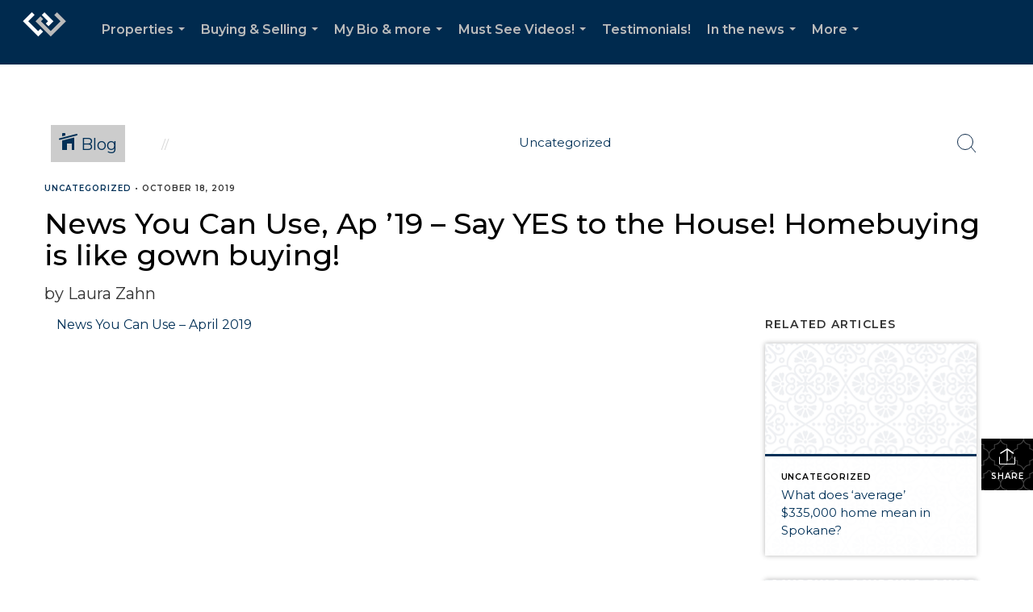

--- FILE ---
content_type: text/html; charset=utf-8
request_url: https://www.google.com/recaptcha/api2/anchor?ar=1&k=6LdmtrYUAAAAAAHk0DIYZUZov8ZzYGbtAIozmHtV&co=aHR0cHM6Ly9sYXVyYXphaG4uY29tOjQ0Mw..&hl=en&v=PoyoqOPhxBO7pBk68S4YbpHZ&size=invisible&anchor-ms=20000&execute-ms=30000&cb=vouk67h70p3x
body_size: 48527
content:
<!DOCTYPE HTML><html dir="ltr" lang="en"><head><meta http-equiv="Content-Type" content="text/html; charset=UTF-8">
<meta http-equiv="X-UA-Compatible" content="IE=edge">
<title>reCAPTCHA</title>
<style type="text/css">
/* cyrillic-ext */
@font-face {
  font-family: 'Roboto';
  font-style: normal;
  font-weight: 400;
  font-stretch: 100%;
  src: url(//fonts.gstatic.com/s/roboto/v48/KFO7CnqEu92Fr1ME7kSn66aGLdTylUAMa3GUBHMdazTgWw.woff2) format('woff2');
  unicode-range: U+0460-052F, U+1C80-1C8A, U+20B4, U+2DE0-2DFF, U+A640-A69F, U+FE2E-FE2F;
}
/* cyrillic */
@font-face {
  font-family: 'Roboto';
  font-style: normal;
  font-weight: 400;
  font-stretch: 100%;
  src: url(//fonts.gstatic.com/s/roboto/v48/KFO7CnqEu92Fr1ME7kSn66aGLdTylUAMa3iUBHMdazTgWw.woff2) format('woff2');
  unicode-range: U+0301, U+0400-045F, U+0490-0491, U+04B0-04B1, U+2116;
}
/* greek-ext */
@font-face {
  font-family: 'Roboto';
  font-style: normal;
  font-weight: 400;
  font-stretch: 100%;
  src: url(//fonts.gstatic.com/s/roboto/v48/KFO7CnqEu92Fr1ME7kSn66aGLdTylUAMa3CUBHMdazTgWw.woff2) format('woff2');
  unicode-range: U+1F00-1FFF;
}
/* greek */
@font-face {
  font-family: 'Roboto';
  font-style: normal;
  font-weight: 400;
  font-stretch: 100%;
  src: url(//fonts.gstatic.com/s/roboto/v48/KFO7CnqEu92Fr1ME7kSn66aGLdTylUAMa3-UBHMdazTgWw.woff2) format('woff2');
  unicode-range: U+0370-0377, U+037A-037F, U+0384-038A, U+038C, U+038E-03A1, U+03A3-03FF;
}
/* math */
@font-face {
  font-family: 'Roboto';
  font-style: normal;
  font-weight: 400;
  font-stretch: 100%;
  src: url(//fonts.gstatic.com/s/roboto/v48/KFO7CnqEu92Fr1ME7kSn66aGLdTylUAMawCUBHMdazTgWw.woff2) format('woff2');
  unicode-range: U+0302-0303, U+0305, U+0307-0308, U+0310, U+0312, U+0315, U+031A, U+0326-0327, U+032C, U+032F-0330, U+0332-0333, U+0338, U+033A, U+0346, U+034D, U+0391-03A1, U+03A3-03A9, U+03B1-03C9, U+03D1, U+03D5-03D6, U+03F0-03F1, U+03F4-03F5, U+2016-2017, U+2034-2038, U+203C, U+2040, U+2043, U+2047, U+2050, U+2057, U+205F, U+2070-2071, U+2074-208E, U+2090-209C, U+20D0-20DC, U+20E1, U+20E5-20EF, U+2100-2112, U+2114-2115, U+2117-2121, U+2123-214F, U+2190, U+2192, U+2194-21AE, U+21B0-21E5, U+21F1-21F2, U+21F4-2211, U+2213-2214, U+2216-22FF, U+2308-230B, U+2310, U+2319, U+231C-2321, U+2336-237A, U+237C, U+2395, U+239B-23B7, U+23D0, U+23DC-23E1, U+2474-2475, U+25AF, U+25B3, U+25B7, U+25BD, U+25C1, U+25CA, U+25CC, U+25FB, U+266D-266F, U+27C0-27FF, U+2900-2AFF, U+2B0E-2B11, U+2B30-2B4C, U+2BFE, U+3030, U+FF5B, U+FF5D, U+1D400-1D7FF, U+1EE00-1EEFF;
}
/* symbols */
@font-face {
  font-family: 'Roboto';
  font-style: normal;
  font-weight: 400;
  font-stretch: 100%;
  src: url(//fonts.gstatic.com/s/roboto/v48/KFO7CnqEu92Fr1ME7kSn66aGLdTylUAMaxKUBHMdazTgWw.woff2) format('woff2');
  unicode-range: U+0001-000C, U+000E-001F, U+007F-009F, U+20DD-20E0, U+20E2-20E4, U+2150-218F, U+2190, U+2192, U+2194-2199, U+21AF, U+21E6-21F0, U+21F3, U+2218-2219, U+2299, U+22C4-22C6, U+2300-243F, U+2440-244A, U+2460-24FF, U+25A0-27BF, U+2800-28FF, U+2921-2922, U+2981, U+29BF, U+29EB, U+2B00-2BFF, U+4DC0-4DFF, U+FFF9-FFFB, U+10140-1018E, U+10190-1019C, U+101A0, U+101D0-101FD, U+102E0-102FB, U+10E60-10E7E, U+1D2C0-1D2D3, U+1D2E0-1D37F, U+1F000-1F0FF, U+1F100-1F1AD, U+1F1E6-1F1FF, U+1F30D-1F30F, U+1F315, U+1F31C, U+1F31E, U+1F320-1F32C, U+1F336, U+1F378, U+1F37D, U+1F382, U+1F393-1F39F, U+1F3A7-1F3A8, U+1F3AC-1F3AF, U+1F3C2, U+1F3C4-1F3C6, U+1F3CA-1F3CE, U+1F3D4-1F3E0, U+1F3ED, U+1F3F1-1F3F3, U+1F3F5-1F3F7, U+1F408, U+1F415, U+1F41F, U+1F426, U+1F43F, U+1F441-1F442, U+1F444, U+1F446-1F449, U+1F44C-1F44E, U+1F453, U+1F46A, U+1F47D, U+1F4A3, U+1F4B0, U+1F4B3, U+1F4B9, U+1F4BB, U+1F4BF, U+1F4C8-1F4CB, U+1F4D6, U+1F4DA, U+1F4DF, U+1F4E3-1F4E6, U+1F4EA-1F4ED, U+1F4F7, U+1F4F9-1F4FB, U+1F4FD-1F4FE, U+1F503, U+1F507-1F50B, U+1F50D, U+1F512-1F513, U+1F53E-1F54A, U+1F54F-1F5FA, U+1F610, U+1F650-1F67F, U+1F687, U+1F68D, U+1F691, U+1F694, U+1F698, U+1F6AD, U+1F6B2, U+1F6B9-1F6BA, U+1F6BC, U+1F6C6-1F6CF, U+1F6D3-1F6D7, U+1F6E0-1F6EA, U+1F6F0-1F6F3, U+1F6F7-1F6FC, U+1F700-1F7FF, U+1F800-1F80B, U+1F810-1F847, U+1F850-1F859, U+1F860-1F887, U+1F890-1F8AD, U+1F8B0-1F8BB, U+1F8C0-1F8C1, U+1F900-1F90B, U+1F93B, U+1F946, U+1F984, U+1F996, U+1F9E9, U+1FA00-1FA6F, U+1FA70-1FA7C, U+1FA80-1FA89, U+1FA8F-1FAC6, U+1FACE-1FADC, U+1FADF-1FAE9, U+1FAF0-1FAF8, U+1FB00-1FBFF;
}
/* vietnamese */
@font-face {
  font-family: 'Roboto';
  font-style: normal;
  font-weight: 400;
  font-stretch: 100%;
  src: url(//fonts.gstatic.com/s/roboto/v48/KFO7CnqEu92Fr1ME7kSn66aGLdTylUAMa3OUBHMdazTgWw.woff2) format('woff2');
  unicode-range: U+0102-0103, U+0110-0111, U+0128-0129, U+0168-0169, U+01A0-01A1, U+01AF-01B0, U+0300-0301, U+0303-0304, U+0308-0309, U+0323, U+0329, U+1EA0-1EF9, U+20AB;
}
/* latin-ext */
@font-face {
  font-family: 'Roboto';
  font-style: normal;
  font-weight: 400;
  font-stretch: 100%;
  src: url(//fonts.gstatic.com/s/roboto/v48/KFO7CnqEu92Fr1ME7kSn66aGLdTylUAMa3KUBHMdazTgWw.woff2) format('woff2');
  unicode-range: U+0100-02BA, U+02BD-02C5, U+02C7-02CC, U+02CE-02D7, U+02DD-02FF, U+0304, U+0308, U+0329, U+1D00-1DBF, U+1E00-1E9F, U+1EF2-1EFF, U+2020, U+20A0-20AB, U+20AD-20C0, U+2113, U+2C60-2C7F, U+A720-A7FF;
}
/* latin */
@font-face {
  font-family: 'Roboto';
  font-style: normal;
  font-weight: 400;
  font-stretch: 100%;
  src: url(//fonts.gstatic.com/s/roboto/v48/KFO7CnqEu92Fr1ME7kSn66aGLdTylUAMa3yUBHMdazQ.woff2) format('woff2');
  unicode-range: U+0000-00FF, U+0131, U+0152-0153, U+02BB-02BC, U+02C6, U+02DA, U+02DC, U+0304, U+0308, U+0329, U+2000-206F, U+20AC, U+2122, U+2191, U+2193, U+2212, U+2215, U+FEFF, U+FFFD;
}
/* cyrillic-ext */
@font-face {
  font-family: 'Roboto';
  font-style: normal;
  font-weight: 500;
  font-stretch: 100%;
  src: url(//fonts.gstatic.com/s/roboto/v48/KFO7CnqEu92Fr1ME7kSn66aGLdTylUAMa3GUBHMdazTgWw.woff2) format('woff2');
  unicode-range: U+0460-052F, U+1C80-1C8A, U+20B4, U+2DE0-2DFF, U+A640-A69F, U+FE2E-FE2F;
}
/* cyrillic */
@font-face {
  font-family: 'Roboto';
  font-style: normal;
  font-weight: 500;
  font-stretch: 100%;
  src: url(//fonts.gstatic.com/s/roboto/v48/KFO7CnqEu92Fr1ME7kSn66aGLdTylUAMa3iUBHMdazTgWw.woff2) format('woff2');
  unicode-range: U+0301, U+0400-045F, U+0490-0491, U+04B0-04B1, U+2116;
}
/* greek-ext */
@font-face {
  font-family: 'Roboto';
  font-style: normal;
  font-weight: 500;
  font-stretch: 100%;
  src: url(//fonts.gstatic.com/s/roboto/v48/KFO7CnqEu92Fr1ME7kSn66aGLdTylUAMa3CUBHMdazTgWw.woff2) format('woff2');
  unicode-range: U+1F00-1FFF;
}
/* greek */
@font-face {
  font-family: 'Roboto';
  font-style: normal;
  font-weight: 500;
  font-stretch: 100%;
  src: url(//fonts.gstatic.com/s/roboto/v48/KFO7CnqEu92Fr1ME7kSn66aGLdTylUAMa3-UBHMdazTgWw.woff2) format('woff2');
  unicode-range: U+0370-0377, U+037A-037F, U+0384-038A, U+038C, U+038E-03A1, U+03A3-03FF;
}
/* math */
@font-face {
  font-family: 'Roboto';
  font-style: normal;
  font-weight: 500;
  font-stretch: 100%;
  src: url(//fonts.gstatic.com/s/roboto/v48/KFO7CnqEu92Fr1ME7kSn66aGLdTylUAMawCUBHMdazTgWw.woff2) format('woff2');
  unicode-range: U+0302-0303, U+0305, U+0307-0308, U+0310, U+0312, U+0315, U+031A, U+0326-0327, U+032C, U+032F-0330, U+0332-0333, U+0338, U+033A, U+0346, U+034D, U+0391-03A1, U+03A3-03A9, U+03B1-03C9, U+03D1, U+03D5-03D6, U+03F0-03F1, U+03F4-03F5, U+2016-2017, U+2034-2038, U+203C, U+2040, U+2043, U+2047, U+2050, U+2057, U+205F, U+2070-2071, U+2074-208E, U+2090-209C, U+20D0-20DC, U+20E1, U+20E5-20EF, U+2100-2112, U+2114-2115, U+2117-2121, U+2123-214F, U+2190, U+2192, U+2194-21AE, U+21B0-21E5, U+21F1-21F2, U+21F4-2211, U+2213-2214, U+2216-22FF, U+2308-230B, U+2310, U+2319, U+231C-2321, U+2336-237A, U+237C, U+2395, U+239B-23B7, U+23D0, U+23DC-23E1, U+2474-2475, U+25AF, U+25B3, U+25B7, U+25BD, U+25C1, U+25CA, U+25CC, U+25FB, U+266D-266F, U+27C0-27FF, U+2900-2AFF, U+2B0E-2B11, U+2B30-2B4C, U+2BFE, U+3030, U+FF5B, U+FF5D, U+1D400-1D7FF, U+1EE00-1EEFF;
}
/* symbols */
@font-face {
  font-family: 'Roboto';
  font-style: normal;
  font-weight: 500;
  font-stretch: 100%;
  src: url(//fonts.gstatic.com/s/roboto/v48/KFO7CnqEu92Fr1ME7kSn66aGLdTylUAMaxKUBHMdazTgWw.woff2) format('woff2');
  unicode-range: U+0001-000C, U+000E-001F, U+007F-009F, U+20DD-20E0, U+20E2-20E4, U+2150-218F, U+2190, U+2192, U+2194-2199, U+21AF, U+21E6-21F0, U+21F3, U+2218-2219, U+2299, U+22C4-22C6, U+2300-243F, U+2440-244A, U+2460-24FF, U+25A0-27BF, U+2800-28FF, U+2921-2922, U+2981, U+29BF, U+29EB, U+2B00-2BFF, U+4DC0-4DFF, U+FFF9-FFFB, U+10140-1018E, U+10190-1019C, U+101A0, U+101D0-101FD, U+102E0-102FB, U+10E60-10E7E, U+1D2C0-1D2D3, U+1D2E0-1D37F, U+1F000-1F0FF, U+1F100-1F1AD, U+1F1E6-1F1FF, U+1F30D-1F30F, U+1F315, U+1F31C, U+1F31E, U+1F320-1F32C, U+1F336, U+1F378, U+1F37D, U+1F382, U+1F393-1F39F, U+1F3A7-1F3A8, U+1F3AC-1F3AF, U+1F3C2, U+1F3C4-1F3C6, U+1F3CA-1F3CE, U+1F3D4-1F3E0, U+1F3ED, U+1F3F1-1F3F3, U+1F3F5-1F3F7, U+1F408, U+1F415, U+1F41F, U+1F426, U+1F43F, U+1F441-1F442, U+1F444, U+1F446-1F449, U+1F44C-1F44E, U+1F453, U+1F46A, U+1F47D, U+1F4A3, U+1F4B0, U+1F4B3, U+1F4B9, U+1F4BB, U+1F4BF, U+1F4C8-1F4CB, U+1F4D6, U+1F4DA, U+1F4DF, U+1F4E3-1F4E6, U+1F4EA-1F4ED, U+1F4F7, U+1F4F9-1F4FB, U+1F4FD-1F4FE, U+1F503, U+1F507-1F50B, U+1F50D, U+1F512-1F513, U+1F53E-1F54A, U+1F54F-1F5FA, U+1F610, U+1F650-1F67F, U+1F687, U+1F68D, U+1F691, U+1F694, U+1F698, U+1F6AD, U+1F6B2, U+1F6B9-1F6BA, U+1F6BC, U+1F6C6-1F6CF, U+1F6D3-1F6D7, U+1F6E0-1F6EA, U+1F6F0-1F6F3, U+1F6F7-1F6FC, U+1F700-1F7FF, U+1F800-1F80B, U+1F810-1F847, U+1F850-1F859, U+1F860-1F887, U+1F890-1F8AD, U+1F8B0-1F8BB, U+1F8C0-1F8C1, U+1F900-1F90B, U+1F93B, U+1F946, U+1F984, U+1F996, U+1F9E9, U+1FA00-1FA6F, U+1FA70-1FA7C, U+1FA80-1FA89, U+1FA8F-1FAC6, U+1FACE-1FADC, U+1FADF-1FAE9, U+1FAF0-1FAF8, U+1FB00-1FBFF;
}
/* vietnamese */
@font-face {
  font-family: 'Roboto';
  font-style: normal;
  font-weight: 500;
  font-stretch: 100%;
  src: url(//fonts.gstatic.com/s/roboto/v48/KFO7CnqEu92Fr1ME7kSn66aGLdTylUAMa3OUBHMdazTgWw.woff2) format('woff2');
  unicode-range: U+0102-0103, U+0110-0111, U+0128-0129, U+0168-0169, U+01A0-01A1, U+01AF-01B0, U+0300-0301, U+0303-0304, U+0308-0309, U+0323, U+0329, U+1EA0-1EF9, U+20AB;
}
/* latin-ext */
@font-face {
  font-family: 'Roboto';
  font-style: normal;
  font-weight: 500;
  font-stretch: 100%;
  src: url(//fonts.gstatic.com/s/roboto/v48/KFO7CnqEu92Fr1ME7kSn66aGLdTylUAMa3KUBHMdazTgWw.woff2) format('woff2');
  unicode-range: U+0100-02BA, U+02BD-02C5, U+02C7-02CC, U+02CE-02D7, U+02DD-02FF, U+0304, U+0308, U+0329, U+1D00-1DBF, U+1E00-1E9F, U+1EF2-1EFF, U+2020, U+20A0-20AB, U+20AD-20C0, U+2113, U+2C60-2C7F, U+A720-A7FF;
}
/* latin */
@font-face {
  font-family: 'Roboto';
  font-style: normal;
  font-weight: 500;
  font-stretch: 100%;
  src: url(//fonts.gstatic.com/s/roboto/v48/KFO7CnqEu92Fr1ME7kSn66aGLdTylUAMa3yUBHMdazQ.woff2) format('woff2');
  unicode-range: U+0000-00FF, U+0131, U+0152-0153, U+02BB-02BC, U+02C6, U+02DA, U+02DC, U+0304, U+0308, U+0329, U+2000-206F, U+20AC, U+2122, U+2191, U+2193, U+2212, U+2215, U+FEFF, U+FFFD;
}
/* cyrillic-ext */
@font-face {
  font-family: 'Roboto';
  font-style: normal;
  font-weight: 900;
  font-stretch: 100%;
  src: url(//fonts.gstatic.com/s/roboto/v48/KFO7CnqEu92Fr1ME7kSn66aGLdTylUAMa3GUBHMdazTgWw.woff2) format('woff2');
  unicode-range: U+0460-052F, U+1C80-1C8A, U+20B4, U+2DE0-2DFF, U+A640-A69F, U+FE2E-FE2F;
}
/* cyrillic */
@font-face {
  font-family: 'Roboto';
  font-style: normal;
  font-weight: 900;
  font-stretch: 100%;
  src: url(//fonts.gstatic.com/s/roboto/v48/KFO7CnqEu92Fr1ME7kSn66aGLdTylUAMa3iUBHMdazTgWw.woff2) format('woff2');
  unicode-range: U+0301, U+0400-045F, U+0490-0491, U+04B0-04B1, U+2116;
}
/* greek-ext */
@font-face {
  font-family: 'Roboto';
  font-style: normal;
  font-weight: 900;
  font-stretch: 100%;
  src: url(//fonts.gstatic.com/s/roboto/v48/KFO7CnqEu92Fr1ME7kSn66aGLdTylUAMa3CUBHMdazTgWw.woff2) format('woff2');
  unicode-range: U+1F00-1FFF;
}
/* greek */
@font-face {
  font-family: 'Roboto';
  font-style: normal;
  font-weight: 900;
  font-stretch: 100%;
  src: url(//fonts.gstatic.com/s/roboto/v48/KFO7CnqEu92Fr1ME7kSn66aGLdTylUAMa3-UBHMdazTgWw.woff2) format('woff2');
  unicode-range: U+0370-0377, U+037A-037F, U+0384-038A, U+038C, U+038E-03A1, U+03A3-03FF;
}
/* math */
@font-face {
  font-family: 'Roboto';
  font-style: normal;
  font-weight: 900;
  font-stretch: 100%;
  src: url(//fonts.gstatic.com/s/roboto/v48/KFO7CnqEu92Fr1ME7kSn66aGLdTylUAMawCUBHMdazTgWw.woff2) format('woff2');
  unicode-range: U+0302-0303, U+0305, U+0307-0308, U+0310, U+0312, U+0315, U+031A, U+0326-0327, U+032C, U+032F-0330, U+0332-0333, U+0338, U+033A, U+0346, U+034D, U+0391-03A1, U+03A3-03A9, U+03B1-03C9, U+03D1, U+03D5-03D6, U+03F0-03F1, U+03F4-03F5, U+2016-2017, U+2034-2038, U+203C, U+2040, U+2043, U+2047, U+2050, U+2057, U+205F, U+2070-2071, U+2074-208E, U+2090-209C, U+20D0-20DC, U+20E1, U+20E5-20EF, U+2100-2112, U+2114-2115, U+2117-2121, U+2123-214F, U+2190, U+2192, U+2194-21AE, U+21B0-21E5, U+21F1-21F2, U+21F4-2211, U+2213-2214, U+2216-22FF, U+2308-230B, U+2310, U+2319, U+231C-2321, U+2336-237A, U+237C, U+2395, U+239B-23B7, U+23D0, U+23DC-23E1, U+2474-2475, U+25AF, U+25B3, U+25B7, U+25BD, U+25C1, U+25CA, U+25CC, U+25FB, U+266D-266F, U+27C0-27FF, U+2900-2AFF, U+2B0E-2B11, U+2B30-2B4C, U+2BFE, U+3030, U+FF5B, U+FF5D, U+1D400-1D7FF, U+1EE00-1EEFF;
}
/* symbols */
@font-face {
  font-family: 'Roboto';
  font-style: normal;
  font-weight: 900;
  font-stretch: 100%;
  src: url(//fonts.gstatic.com/s/roboto/v48/KFO7CnqEu92Fr1ME7kSn66aGLdTylUAMaxKUBHMdazTgWw.woff2) format('woff2');
  unicode-range: U+0001-000C, U+000E-001F, U+007F-009F, U+20DD-20E0, U+20E2-20E4, U+2150-218F, U+2190, U+2192, U+2194-2199, U+21AF, U+21E6-21F0, U+21F3, U+2218-2219, U+2299, U+22C4-22C6, U+2300-243F, U+2440-244A, U+2460-24FF, U+25A0-27BF, U+2800-28FF, U+2921-2922, U+2981, U+29BF, U+29EB, U+2B00-2BFF, U+4DC0-4DFF, U+FFF9-FFFB, U+10140-1018E, U+10190-1019C, U+101A0, U+101D0-101FD, U+102E0-102FB, U+10E60-10E7E, U+1D2C0-1D2D3, U+1D2E0-1D37F, U+1F000-1F0FF, U+1F100-1F1AD, U+1F1E6-1F1FF, U+1F30D-1F30F, U+1F315, U+1F31C, U+1F31E, U+1F320-1F32C, U+1F336, U+1F378, U+1F37D, U+1F382, U+1F393-1F39F, U+1F3A7-1F3A8, U+1F3AC-1F3AF, U+1F3C2, U+1F3C4-1F3C6, U+1F3CA-1F3CE, U+1F3D4-1F3E0, U+1F3ED, U+1F3F1-1F3F3, U+1F3F5-1F3F7, U+1F408, U+1F415, U+1F41F, U+1F426, U+1F43F, U+1F441-1F442, U+1F444, U+1F446-1F449, U+1F44C-1F44E, U+1F453, U+1F46A, U+1F47D, U+1F4A3, U+1F4B0, U+1F4B3, U+1F4B9, U+1F4BB, U+1F4BF, U+1F4C8-1F4CB, U+1F4D6, U+1F4DA, U+1F4DF, U+1F4E3-1F4E6, U+1F4EA-1F4ED, U+1F4F7, U+1F4F9-1F4FB, U+1F4FD-1F4FE, U+1F503, U+1F507-1F50B, U+1F50D, U+1F512-1F513, U+1F53E-1F54A, U+1F54F-1F5FA, U+1F610, U+1F650-1F67F, U+1F687, U+1F68D, U+1F691, U+1F694, U+1F698, U+1F6AD, U+1F6B2, U+1F6B9-1F6BA, U+1F6BC, U+1F6C6-1F6CF, U+1F6D3-1F6D7, U+1F6E0-1F6EA, U+1F6F0-1F6F3, U+1F6F7-1F6FC, U+1F700-1F7FF, U+1F800-1F80B, U+1F810-1F847, U+1F850-1F859, U+1F860-1F887, U+1F890-1F8AD, U+1F8B0-1F8BB, U+1F8C0-1F8C1, U+1F900-1F90B, U+1F93B, U+1F946, U+1F984, U+1F996, U+1F9E9, U+1FA00-1FA6F, U+1FA70-1FA7C, U+1FA80-1FA89, U+1FA8F-1FAC6, U+1FACE-1FADC, U+1FADF-1FAE9, U+1FAF0-1FAF8, U+1FB00-1FBFF;
}
/* vietnamese */
@font-face {
  font-family: 'Roboto';
  font-style: normal;
  font-weight: 900;
  font-stretch: 100%;
  src: url(//fonts.gstatic.com/s/roboto/v48/KFO7CnqEu92Fr1ME7kSn66aGLdTylUAMa3OUBHMdazTgWw.woff2) format('woff2');
  unicode-range: U+0102-0103, U+0110-0111, U+0128-0129, U+0168-0169, U+01A0-01A1, U+01AF-01B0, U+0300-0301, U+0303-0304, U+0308-0309, U+0323, U+0329, U+1EA0-1EF9, U+20AB;
}
/* latin-ext */
@font-face {
  font-family: 'Roboto';
  font-style: normal;
  font-weight: 900;
  font-stretch: 100%;
  src: url(//fonts.gstatic.com/s/roboto/v48/KFO7CnqEu92Fr1ME7kSn66aGLdTylUAMa3KUBHMdazTgWw.woff2) format('woff2');
  unicode-range: U+0100-02BA, U+02BD-02C5, U+02C7-02CC, U+02CE-02D7, U+02DD-02FF, U+0304, U+0308, U+0329, U+1D00-1DBF, U+1E00-1E9F, U+1EF2-1EFF, U+2020, U+20A0-20AB, U+20AD-20C0, U+2113, U+2C60-2C7F, U+A720-A7FF;
}
/* latin */
@font-face {
  font-family: 'Roboto';
  font-style: normal;
  font-weight: 900;
  font-stretch: 100%;
  src: url(//fonts.gstatic.com/s/roboto/v48/KFO7CnqEu92Fr1ME7kSn66aGLdTylUAMa3yUBHMdazQ.woff2) format('woff2');
  unicode-range: U+0000-00FF, U+0131, U+0152-0153, U+02BB-02BC, U+02C6, U+02DA, U+02DC, U+0304, U+0308, U+0329, U+2000-206F, U+20AC, U+2122, U+2191, U+2193, U+2212, U+2215, U+FEFF, U+FFFD;
}

</style>
<link rel="stylesheet" type="text/css" href="https://www.gstatic.com/recaptcha/releases/PoyoqOPhxBO7pBk68S4YbpHZ/styles__ltr.css">
<script nonce="06r2fgHkw6OJDfblnXaFLw" type="text/javascript">window['__recaptcha_api'] = 'https://www.google.com/recaptcha/api2/';</script>
<script type="text/javascript" src="https://www.gstatic.com/recaptcha/releases/PoyoqOPhxBO7pBk68S4YbpHZ/recaptcha__en.js" nonce="06r2fgHkw6OJDfblnXaFLw">
      
    </script></head>
<body><div id="rc-anchor-alert" class="rc-anchor-alert"></div>
<input type="hidden" id="recaptcha-token" value="[base64]">
<script type="text/javascript" nonce="06r2fgHkw6OJDfblnXaFLw">
      recaptcha.anchor.Main.init("[\x22ainput\x22,[\x22bgdata\x22,\x22\x22,\[base64]/[base64]/[base64]/[base64]/[base64]/UltsKytdPUU6KEU8MjA0OD9SW2wrK109RT4+NnwxOTI6KChFJjY0NTEyKT09NTUyOTYmJk0rMTxjLmxlbmd0aCYmKGMuY2hhckNvZGVBdChNKzEpJjY0NTEyKT09NTYzMjA/[base64]/[base64]/[base64]/[base64]/[base64]/[base64]/[base64]\x22,\[base64]\\u003d\x22,\x22R3/[base64]/HhhzZx/ChMKtKcOOwrMBABwwDcOnwpxcLcOkAcOEHsKewq/DlMO6wp0Ue8OEKA7CszLDgk/Csm7Cn2NdwoEwV2gOd8KOwrrDp0nDiDIHw7jCgFnDtsOSX8KHwqNRwqvDucKRwocpwrrCmsKHw6hAw5hQwqLDiMOQw7DCjSLDlyTCv8OmfQbCuMKdBMORwoXColjDtMKGw5JdTsKYw7EZNcO9a8KrwoMsM8KAw57DhcOuVBXCtm/[base64]/Du17DoEo4EjnDjMOIwrZhw4BcwpTCgmnCucOeYcOSwq4dDMOnDMKSw5TDpWEfOsODQ0nCjhHDpRIkXMOiw4vDsn8iSsKewr9AGcOcXBjCtsK6IsKnc8OOCyjCmsOTC8OsFlcQaFnDnMKML8KlwqlpA01Cw5UNV8KNw7/DpcONDMKdwqZ6eU/DonTCs0tdEcKkMcOdw6jDlDvDpsK2O8OACEbCvcODCUgEeDDCoi/CisOgw5jDgzbDl01Lw4x6dwg9AmN4acK7wonDkA/CggPDtMOGw6cUwrpvwp4LZcK7YcOYw6V/DQETfF7Di0QFbsOlwpxDwr/CiMOnSsKdwrbCo8ORwoPCtcOfPsKJwolqTMOJwqHCpMOwwrDDj8O3w6s2LcKQbsOEw7DDm8KPw5lJwpLDgMO7YxQ8EyNiw7Z/[base64]/Ck0LDk8O7esK5cTfClMKHw53DgMKZw5PDmAQwfVR3b8KJT3R5wrVHTMKYwqNdAl5ew6/[base64]/Dl8OSFSI+VHYowqbDpwHCvMKLw49bw4XCvlsawqAQwopQRnDDq8OBBsO0wrvCqMK/dMOuYsOcMA1gPCNjBRNWwrfDpTbCkUFxPwLDv8KFHX/DrsKbSGnCjh0AQ8KJDCnDg8KPwoLDk20QdMKUacKwwrNKwp/Ds8OgXidjwrPCtcO1w7YediHDjsK3w4wJwpbDncKMLsKTYBhVw7vCoMOow6Mjw4XDhF/ChgtWS8K7wrICLGYCPMOSR8OMwqvDm8KEw4TDnsK+wrNhw5/DssKlA8OLVcKYXzrCoMKywoFgwplSwrIRQ17CjWzCjn1VOMOMDEXDmcKEMsK5U3fCh8ObA8OZWXzDgsODZETDkDzDssOENsKVPRfDuMK1f2dUYytaV8OJJwAtw6RRa8K8w6BFwo7CuX8JwrvCu8KOw4LDisKZFcKZKT88Pg0gUjnDusODBFlaKsKfakbCgMOOw7/DpkY4w43CscOcbAEOwpYeG8KvV8KwaAjCs8KbwogiEmrDp8OHH8Kvw7sFwr3DohHCgyXDnitBw582wobDrMOewrk4DFvDtMOswofDnBJdw5nDicK6K8K9w7XDiDjDp8Ogwr3CjcK1wo7DnMO2wo3DpW/Di8OJw5lmTixvwpPCncOyw4DDvCceCx/Ci3ZmQ8KXE8OIw73DvsKWwoVMwotCKcOaXRDCuA7DgmXCqMKvF8O5w7lMEMOpbsOxwpbCicOIIMOMW8KYw77CiVQWJcKQVR7CnWjDm2DDk2o6w7MkJ2zDk8KpwqLDgMKXDcKiCMKaZ8KjXcKXMVdiw6Uycnchwq/[base64]/CiiPDr8KewoTCr8Kjwq3CsBtcEMOsQjHDg8KDwpFXYETDqVXDgV3DkMOQwq7DiMOyw5hPH2XCkmzCgWxnJMKnwoDDsi/DvDvCt2svQcOdwpYxdAMQKMKowoEdw6bCr8OWw7pwwrnDrhE5wrjCgQnCvcKowq9FY1vCuAzDsHzCsTjDjsOUwrV1wrDCoGxbPcOnMCfDgSxILAXCqXPDtMOrw73Cs8Ocwp/DuQHChWQIecOEwoDCjsOQQMKew7tKwqrDicKdwpF7wrw4w4lqCsORwrBndMO0w6s8w6JuQ8KHw7RtwobDvAlcwo/Dl8KRannClQVuKzDCtcOCQMOrw6PCncOFwo0RJiDDnMOywpjCp8OmIcOnH3TCgy4Ww7FWwo/CusK/wqbDp8KDU8KRw74swogpwpXCuMOvZEMyWXZawqguwocZwqTCtMKCw5fDlwfDoG/DjcKMCRvCk8KvRcORfcK/[base64]/NsO0wq7CqsKBQzVYwpMBND3CukvDrsKEw4ITwpBww43DgHzCtMOUwobDj8O5IhM/[base64]/VyHDmMOlw4HDj8K/RWjDmcKKwppYwrsvJ2NPRMO6X1I+wqbCjcOfEzk6eyNdC8KrEMO+AQ/CpC8/cMKUA8OPY3ARw7vDl8K/bMKEw4FGUUvDpWJlUErDvcO2w7vDoC3CvTHDvkDCgMKtFBN+bcKPSgJWwpMcwrvCrMOgPMKuGcKkJgJtwpPCvFEmA8KSw5bCvsKJL8Kxw77Ds8OMA10wIcKcNsKCwqzCoVbDk8KqV03CvcOmRw3DlsOeRhoywoVJwo89wp/CnHnDnMOSw7MSVMOnFsONMMK/XsOdSMOAQMKVMMKpw688wqAjw540wp1GRcKZIhrCksK+e3VleR5zGcOdQMO1F8KJwo9ieEDCgmvCnGXDkcOCw7FaTUvDqsKPwp3Cs8OWwrvCm8OSw7VRRMKAez4Owo3DkcOOSQ3CvHVuacKOAUDDocK1wph/SsKtwqN0woPDksKzLD4Lw6rCh8KEAUImw7TDijLDikjCsMOWCsOyYhASw4bDvhbDlz3CrBBew6gXHMOGwrPCnj9rwrQgwq53XsOTwrwIH2DDjmDDlsKkwr5GMcKfw6tkw7Fqwo04w60QwpEsw5nCn8K1AF/CmVZPw7UowpPDinPDuVx0w5F+woBCwqw2wpDCv3oBNMKpBsOCwqfCpsK3w6BNwqrCpsOgw5LDiFERwpcUw7nDoz7CslzDjHjCjCPClMKzw4/CgsOxXW8awrofwrLDnVTClcK7wpbDqjdiO0HDmsOuTnMgAsOffV9Mw5vCuB3DicOaJ3nCusK/DsOHw7fDicO5w5nDi8OjwrPCqEYfwpYLfcO1wpEbwp8mworClgzCk8KDYD/DtcOtTyDCnMOBLFIjFsO0WsOwwrzCvsOxwqjDgFgJcg3DjcO6w6Biw4rDkxnCv8KOwrXCpMOWwqkRwqXDgsOPfT3CiStfFQzDgSxdw7RuOVfDjT7Co8KyOjzDu8Kbwqo4Czt/K8OLNMKLw7HCjcKUworDoxdeQHbCk8OtI8KCwoZGbmPCg8KDw6jDoh82BCDDosOaBMK7wrvCuxRqwqhpwqvCuMOJVMO8w5LCh1vCkSwPw6jDnT9MwpHDuMKuwrvCjcKyRsOwwrTCv2DCvGfCqmlcw6PDnmfCsMKaPHcCQsO4w6/DmCxrDR/DncOCS8KxwonDogLDrcOFNcOmAUIPZcOTT8K6TBcxXMO0CsKMwrvDncKSw5bDuCxBwrlSw4vDlMKOIMK3a8OZC8OAJsK5YMKlw5LCoEHCrnTCt0NoAsORw4nCmcO/wozDncKSRMOkwozDv0cbKS/CmynDtR5JAcKvw73DtCnDol08EMOIwqpgwrs0RyTCoHBtQ8KDwrDCpMOgw4FcasKXAMK4w55RwqsEwqXDoMKuwpIJQmPCs8KMwokTwrsyA8O+dsKdw5XDuxMDR8OdC8KGw67DncKbZHlzw6vDrR/DpzXCvyZIN08qPyLDocOJCgE8wovCsWPCgmbCrcKhwrnDlMKkaADCoQjChhNOSHnChULCnzDCjsODOzzCqsKiw4fDkV51wpZ6w6TCt0zCgMKDEsOuw47DkcOqwr/[base64]/[base64]/Y8Osw5zCohrCujMrDsODdsOOw4TDmybDv8OEwp7DpMK3w5g7FmnDgcO2D28mcsO/wr0Kw7Adwq7Ctwl/wps9wo/Cgy80dl0zAmLCosOcfMKnWAEWw5lKbsOXwoQKY8K3wqQZw5LDj2UsGcKGGFAqPcOkTDTCilbCt8OQZirDrDwkw7V6DzcTw6vDpBDCvnhHEFIkw7/DlTlkwpx7wqlVw5t/[base64]/w4vDnMOeY2vCtcOOw4xbRBnCi8OjwrFIwrvDk08iQyTDmSjCvsKIfQTCmsKXJnp6PsOtDMKHPMOKwoQGw6vCumx2PcKuEsOzHcK2HMOnWyDCimDCiHDDssKwCsO/P8KSw5pvc8KMbcOHwrUiwoFnNFQOPMO5XBjCsMKTwovDjsK7w6bChMOLOMK/bMOWU8OyN8OKwoUAwqzClyTCnmZyfVfCjsKRR2PDpyoYfkTDi0cpwqA+JcKnWB/CrQZkw6E3wo3CugPDgcK/w7hhw6wgw58AfzPDscOKwpp+Wl5Ewp3CrDXChsOiLcOld8Klwp3CljVDKAN7WhLCjETDsgrDq2/DllMvfSYJc8KLLz3CnG/Cq3LDvsKJw7vDosO+DMKPwqAQeMOoNsOcwrXCqlvCkDRjFMKbwqc0AnxpaGEIesOvBHbCrcOtw7ohw7x5wqlYOgnDojnCqcOFw5fCtUQ2w7XCl3pRw4XDlxbDq1MjLRPDkcKKwqjClcKDwrpYw5/DnR3Cr8OKw4DCtH3CqB/[base64]/GMOTEMKDaWPDvMKQwpbDmlATQT4hw6QIXsOqw6fCjMOkJ3Bhw4x/e8O5clrCvcKZwplhB8OIfkDDisKvKMKANHsIY8KvFQk3ACEzwqfCscOBN8ONw45JZQTCh2jClMKmFz0dwoJnEcOJMjPDhcKbezUYw4DDsMKPAHItPcOuwp4LPFJnWsKbYG/[base64]/Cp8Kcwq3Cr1PDn8KSZMKpZMOtGh0pwpIqOn8EwpASwp3CkcOSwq52b37DqcOpwpnCvGPDqcOnwoZ+ZMOiwqtFG8OORSfCvi1mw716b2DDsH3CjBTDq8ObCcKpMyzDmsOZwrrDvHJ4w7/[base64]/CtjR6WVtxfsOLwoLDrS7Di8KKJMODCxVVelbCvmrClsKzw6DCiTvCpsKLNMKLwqQxw7XDlcKLw4J4BMKkK8OMw4nCoTBMJjHDuQvCvl/DnsKLeMOfIgMlw49VelDCqMKaKsKew6x3wpYNw6xGwp3DlsKJwqDDsWYMMSvDjcO3w4vDusOfwqPDin9Jwrhsw7TCqlbCgMOBf8KZwoHDo8KTRcOifUUpBMOZwp/[base64]/Dn3jDu8OEdcOqOEjDpXUcw7hqwps7FMOhw6TCl08+wpdzSm1kwpbCijHDsMK0R8OLw4TDlic2cjDDgHxpYU/DvHlXw5Abb8OtwoNqbsKewrNRwp8aFcKmL8O3w6LCvMKrwroWPFfDsFHDkUV4WUAZw74Vw47Cg8KFw74/QcOUw4vCvi3DmjfDlHXCscKwwo1Kw6DDh8KFQcO/[base64]/CgDbDlsKgwp0wdsO8woh7EMK6wox0MsKkXsKow7BEHMKaEcO4wojDp1sxw7JAwoAPwrskG8Oxw74Xwr0qw6dXwpHCi8OnwptWG13DjcKzw64pTMO1w7Ubwrl+w77CsmPDmGoqwoHCkMOww7J/wqgFJcKaGsKLw73CrlXCsXLDoSjDssKqWsKpNMKiN8KzbMOFw5JKw47CqMKrw67Ck8OZw5/Dq8OYTg8Dw51TX8OYOzHDlMKSYkTDu3odTcK5FcKac8Kmw4Z9w50Fw51Hw4xqGlsxfSrClnYdwoHDqcKGczHDsiTDgMKHwrdewpnDsG/DncOlEMKgEBUqEMOvTsO2ETfCrznDsVpTdcOcw7vDmMKIwp/DqAzDt8OYw6nDpUfChAFtw6QPw54LwqBMw5LDrMKlwozDt8KUwopmamM3b1DCnMOswrYtdcKJQEkiw5YYw4HDk8KDwo8kw5V2wqvCpsOvw57CjcO/w6AhOH/DvkzCkDM4w5Ijw4hUw4vCgmgKwrEfZcKJf8O9wp7CmiRUQMKkMsO3wrY9w4Bzw5gUw7/DuX8kwq9jEmNfJcOEP8OZwo/Di3gRf8KEPFBaCmBQNSU0wrrDu8Kiw7ZMw69USzQXSMKqw7Zbw64DwprCnD5Xw63CjF4bwq7CgwcwBQcldh58TztXw480WcKsHcOxChXDu3LCn8KQwqwzTDXDultrwqzDu8KKwpbDqMK/[base64]/[base64]/IcOvwqMyw7/DlhjDqm4HIsOxw5k4H8KXSXDCgghLw5HCi8O1DcK3wo3CqwnDpsO9JmnCujvDtsKkCcOqc8K6w7LDh8O8fMOzwrHCnsOyw5rCiB7DvMOxEk5NfBXCjGBCwopnwpQJw4/[base64]/[base64]/NRhsw53DrQfDnV3Dv8OTwqDDtUZOw5UcdjHClz7CmsKUwqBDcwk+KEDCmALCs1jCgMKvaMOwwpvCiyh/[base64]/[base64]/[base64]/Cn1fDuSIgw6h9KsObwrZZw6TCkQlcw6fDg8Odw7VSHMOJwqLCgVbCocKlw5ZNLhInwobCm8O6wpHCvAM5dEhJP1fClMOrworDosOvw4BMw5oKwpnCuMOfw6gLYVHDqDjDo0xdDE3DmcO6LMK/NEFvwq/DumBhXCbClMOjwoZcV8KqNg5FYEAVw60/wpfCucO2wrTDoSBZwpHCiMKXw4jDqSsTGnJMwovDtDJRw6g+TMKhZ8OEAidRw7bCncKdUBwwQkLCnsO2fyLCiMOXeR9gVAMMw6dJD23DqsKlecOSwqF8woPCg8KRYVXCpW9hUhBRJcK+wrjDn0fCqMKWw6kRbmZXwqtSBsKTTsOxwq5hRksvbcKAw7ciHXQgOV/[base64]/[base64]/CgMOYwr/[base64]/[base64]/wpfCuMO2EHkTwrHCusOnw7rCk8O1woorHsKvZ8O0w4URw5XDp25XYyArNcObRDvCn8OmdzpQw4bClsKhw7IUJhPCggPChsO3CsO4cCHCvxVGw4oAOWbDpsO4dcK/JEhWSMKcLm9/w6gQw4LChsKfb0vCpHhlwr7Ds8ORwp88wrnDrMOyw7nDsH/DuCBJwonCq8OTwqoiKjlIw4Row74dw7PDpnhGKFjCuDrDixh1KCQfGsOzAUUMwoZSXSxRej/Dt3Mrw47DgMK1wpFxG1PDikUbw74RwprCk35YYcKuQw9Two1MC8Ksw5otw6fCrXF4wojDi8O8YTvDrQLCoWp0woBgFcKIw59Ew77Cv8OKwpPCrhRnPMKFF8ONbHTCpQ3DvMKDwqFGXsK5w48WS8KPw4V3w7tqfMKvWn3Ds07DrcO/[base64]/[base64]/w4bDikPCv8KcGMK1w5AOw4sVaxsEWxhcw6XDthgVw6TCpV7CqCV6XD7CncOzX33ClMOqQMKkwrU1wrzCtUpIwp8aw7J4w7/CicOZdWnCrMKhw7TChgTDnsOTwovDkcKqQcK/w7LDqToVBcOLw5RfKWYWwoLDuDvDo3cYBUfCljnCnEx4EsOpFgE2wrg9w455wqPCqRjDkgPCtcODPHZPWcOyWBTCsk4NPQ8BwoHDt8KxKhd+CcO5fMK+w4ATw6/Dv8Kcw5RqPic1I1pXO8KabMKLd8OuKz/CgHDDpnPCu11/ChEDwqxiND7Drwc8BMKIw60lbcKxw5Zqw6hrw5XCsMKDwrvCjxTDhUjCiRhew4BRwrHDhcOAw43CthQnwrvDimPDpsKAw6o6wrXCmVDCl01TSShZI1LDn8O2wrIXwofChRXDusKSw50Rw43Dv8OOGcKjM8KkJCLCiXV/w7nCicKlw5DDnsO3GcKoeA4Hwo9fGUTDhcOPwrZiw6TDqCvDvE/CrcKJY8OHw4cQw4MIAkDCsUfDtCNRbTbCqHvDpMKyMy/Dj3p2w5HDmcOjw5jCkWdBw5lKKGHCkjJFw7bDq8ONDsOYTSUUXFzCsSjCk8Orw7jDhMKtw4PDq8OZw5N5w6jCn8ObXBonwrNOwqPDpU/[base64]/DiC8qF0FJw7QWFsKxFMKkw4UOw4NxwprCicODw74TwrLCjx04wq41Z8KvJQXDhyVew4MCwqtqQi/[base64]/[base64]/wqlqw5low7rDgMKFSsKoSMKwwqFTdS5iCMOhR1xrwp1BHRMcwpsUwr9IWAkHOClRwqbDiAPDgXXDo8KawpkWw7zCsxTDrsOiTV/Dm05KwrzCpx5qUTDDj1dZwrvDmhkswqHCg8Odw7PDuinCgTrCqnp/[base64]/[base64]/CoiEfw6nCgD/[base64]/[base64]/w54DQMOYwpg6w63CvsKhA1DCu8O+w51Cwr88w7nChsKvAmlpJcOPK8KvG1fDnyfDkMOnwqwmwoM8wq/Dm0snZlDCrsKqwrzDt8K+w7/[base64]/[base64]/CqcKpw759w7DCtMKWS8O2TzcKw5MwOF1Sw414wrLCu1jDmgfCvcOBwoLCuMKjKxDCmcKQD3hGw7zDuWUdwphicAdgwpXDrcOBw4/CjsKhWsKVwpjCv8OVZsO0e8OeF8Owwp4CQ8K4AcKJK8KtLkPCrGfCiUXCv8OLDijCpcK/WU7DtsO4SsKeScKfRcOpwpLDnWnDh8OvwokfS8KLXMOkNGshecOgw6PClsK/w5sYwoPDvxjClsOdYgjDn8KmYUJjwonCmcKFwqcbwqnCvT7Cn8OYw69twrPCiMKPHsKyw5A5ZGALGH3DmcKOFMKMwqrCnnHDgMKJw7/CtsK3wq/DrjAqOQ7DjAjCp1A/KARcwqgLC8KbU30Jw4TCvkjCt13Cp8KpXMK7wrswQsKCwoLCknrCoQAFw6vCq8KVIWojwr7Ch2lIScKMJnfCkMO5HMOww58JwpNWwp8Xw5/DoyPCg8K+wrMbw6HCiMKVw41TJj/ClAfDvsOMw71LwqrCgHvCmcKGwpbCuz0GWcOWwq9Rw4o4w4h7fVvDs19lUxjDqcOSwo/DojpjwroFwokaw6/ClcORTMK7BG3DtMOyw7rDvsOLBcK9MjDDsiZefcKELW8aw7LDl1PDlsOawpBlOCUFw4kAw6/CrcOFwrDDpcKEw5oNLsO0w6FKw5TDqsOdNMKMw6sdDnrDmhLCrsOFwqbDpwkjw7ZsScOmwpDDpsKNXcOsw6Jyw4HCrmA1ORYTUFgMYUDDp8ORw69Gcm3CosO4CgTDh2VAwo3Cm8KYwpzDhsOvGz5sfVBNMVJLaVbDocOFDSUfwq3DsTXDt8O4NX1Rw7IjwoVdw5/[base64]/DqhPCscOFfMKsw5YPw7JbwpdYwqIiwoBrw6PCsjRDIcOMa8OONyDChC/Crmc5WBgowpxvwpAMwpQpw6lmw5XCsMK+UMKiw7/DrkIPw64Wwp/DgyUqwqgZw67Dt8OIRx3CmDhVJcOzwoh/w7E8w5zCtEXDkcKzw797Nkd4w5wPw5p+w4oOFX08wrnCscKbHcOow5/CsDkzwoQ+QzBXwpXCmcK+w60Rw6fCgBRUw5bCkyAjfMOHQcKJw7fCnjAfwrfDkyRMMwTCr2IowoVFwrXDojtEw6soJD7DjMKTwprCtynDh8OdwohbEMKHb8OqYh97w5XDlz3CrMOsWDIWORQLX3/[base64]/w5DClysGaCbCsxHDiMKVJl4Ew6B7wrI4H8OMM2hew6XDl8Oew4I0w4jDvFPDi8OBBCQRezQrw5QdQMKbw6DDkiMfw5LCoz4gKT7Dk8OFw4nDv8OBw4IPw7LDsCViw5vCpMOaDcO8wrATwq7CnSvDt8OzYQdSGcKNwqgdSGhCw7YpE3czIcOLBsOtw5TDvcOqDSo/eR1oOcOUw618wqggFgPCjhIMw63DqmIgwrwbw6PDh0dHJFHCmcKDw4pIEMOewqDDv07CkcOBwpXDqsOfVsOYw7bDsVsQw6QZWsK7wrzCmMOUJl9Zw4LDq3jChsOqJhPDl8OAw7fDisOCwrDDtRjDhsK/w4/CgWIwJEsIFC1vCsKeDUgcNAt/NxXDoDLDhWZEw6LDqTQXNsOUw58ZwpvCiRXDhAHDvMKQwrRrMxAhS8OMTEnCq8O7OS7DlsOzw5BXwpIKGMO1w5R8AMKraS9MXcOIwpjCqy5nw6nCjRjDo3fDrnzDpMO4woNQw4jCvgnDgg1ew6cAw5jDu8KxwqEIMQvDu8KEbhhJTGZ+wqttP1XClsOiQMK/HmJPwpdbwr51ZsKYS8OWw7zDisKDw7nDgA0iQcKMBnnCmzhdEAglwqlqXTEHUsKSE3xETAZQVUtjZQ4bFsOzOytVwrLDm1TDpsKXw5EVwrjDlCbDpXBfVMKLw5HCtWk3KMOjGkfCmsOlwoEiw5rCqEwKwq/CtcO1w6rDscO9BcKfwprDpA11N8OswpNkwrwrwqNjLWNgGkIvH8KIwrjCusKIPsOrwq/CuUIdw43CiUIzwpNqw4Vgw6UwD8O6GsOmwqEfXMOEwqgHRzVVwr4KLkdWwrI0CcOYwpvDsUrDjcKowr3CmBjCkiLDksOsc8OsO8Kjw4A1wrw7HsKGwo8CQsK4wq0gw5DDqSLDtn92a0TCugYjCsKvwrDDj8OFc3bCt0ROwq0hw5wVwqLCkD0keV/DmsKcwqotwrDCosKvw7RHb29vw4rDl8Ozwo3DrcK4wp8TAsKnw4bDtsKVYcOQBcOmMzF/IsOOw47CoQsiwqjDpRwRw4xFw5DDgwdMKcKpWsKOZ8OvQ8ORw5cnWMOZQAXCqsOgKsKRw7wrVknDuMKSw6TDkifDgFAoWmlUP10sw5XDg3bDqAvDtMOaclrDrjfCqEXCvEPDkMKowoEVw6kjXn5ZwoHCqFkfw77Di8Okw5/DnQczwp3DknorT31sw6BwYsKvwr3CsXLDkX3DgcOvw4c7woBgd8OMw4/CkCAaw4xePlsUwp9mNxQhd14rwoFsasODTcKtHSgSZMKNNSjCskbDkzTDtsKMw7bCpMKtw7o9wpxrMMKoYcOiMjsvwoVSwr4RHh7DtMOGK1hkwrHCiW3CvDTCoV3CsDDDm8Olw4Fiwol/w7xJQiDCqnzDgxbCp8O7Sg5EbMKwQzolF27CokZvGHPCuHIcXsOSwoMSWTIxYW3DpcKhQhVewqTCt1XDksOtw4FOA0PDl8KLP3/Du2UDD8K7XU5uw4HDkjTCusKyw5Vfw68TPMOXTn/[base64]/[base64]/[base64]/DnnHCgcOjYWVXw47Cq2HDv10rw4Nxw5fCj8KYwpRbZsKfAMKFXMKfw4RpwqzCtzE7CMKVFMKAw7vCmMKYwo/[base64]/[base64]/CusKmw5rDs2rCqxZzRlJrOMKwHnnCgQIsw7HCk8KtO8OCwoZwAsKPw7nDqsK/[base64]/CnDPCj1lMXcKcwqXDqkjDkmZSw4jDjcOBHgTCt8OhZsOxI1QfMzTDpBVrwqIawrDDog3DqiMUwr7DscOwUsKhKMKPw5HDoMK4wqNeAcOQMMKLCWjClSrDrW8XIgjCgMOlwq8mUDJSw6TDtVcUQTnChn9FMMKvUHoHw7/Dkh/DplB4w74rwqpYLG7DnsKZWQoDUiMBw7TCvDhvw4zCh8KTdxzCi8Kww5zDgkvCk0HCksKvwrrCncOPw4wWd8OYwq3CikPCpGjCqXjDsB9iwpRIw6/DjxbDhyN8XsKGacKzw7xQw5hjTB7Cqhs9w5wJJMK3EB5Hw6UEwrBVwpNRw4/DgsOswpnDiMKOwqF/[base64]/DjsOOwpnCp2RccF7CtkRFW8K2w5jClcKNwo3DuyXDnhYYdkEJKnViUkzDi3PCl8Kfw4DCqcKmEsOSwpfDosOGWUbDk2/[base64]/Dh2ZBw5ZTwqsGwrJ9woMnwrBkFhDClkLCg8Odw43Cq8KYwp0Ow4dMwqRzwpbCvcOkGAgMw40ewooMwrTCokfDtcO3U8KfMVDCsyh2IcOLaA1DXMKUw53DsjbCghEKwr9lwq/[base64]/X8KDw6ZOFnvDhW81wr/DgBrCjX0+dUvDnsORMsOXBcORw6MEw7cnbsO5HUJaw53Dh8Oaw4HDscObH3d5XcOvcsOPw4PDmcOOeMKrecOKw59jAsOsMcO2eMOaY8OGbsOCw5vCqD5mw6VcSsKfaVEoPcKBwqrDoy/Cmg9hw5PCoXjCrMK9w7nDqgHCvMOEw4bDhMK4Y8KZNyPCo8KYNcKOXBptHjBrKyTDjkcYw4fDon/DvmPDg8O0CcOGLEIaGT3DisKcw6QwNj3CucO/wrPDrsKOw6gDKMKUwrNMU8KgPMOBesOXwr3Ds8K0LWXCkBhSFF5DwpkvS8OKVD99XMOMwpTDksOtwr9zHcOzw5fDky0WwprDosKmw7/[base64]/[base64]/RcK9DsKEWsK/D1jDkit8wpfCuMOyHkDCu1IbfsO0KsK4wqIeVCPDvQMUwqjCjS1CwpDDgAg7Y8KeF8K/NE3DqsOwwpjDlH/DqW8QWMOqw5nDocKuFhzCscONEsOlw799WxjDpSgJw5LCqy45w5xEw7YFwovCqMOkwqzDqAhjwpXDqTpUEMKNAlVnUMOxH0NUwoIQw58BLzDDswfCi8Otw7pCw7fDlMOIw7N2w6E1w5B2wqfCk8OSdMK/OiFdSX/[base64]/ClwfDnsOMe8Krw7tVwpMSw7gTAMO0wq/[base64]/[base64]/FsKjYVbCl1JCdDZ2w7ZwSMONQMKZw68Gw4NZMcKEQB1Ywrx6wr3CjMKwWHIlw4zChsKIwpnDucOSIn3Dl1YKw7zCjDERYcO1M1IabUXDiDfCoEZ/[base64]/Dhjh/[base64]/Cl8KMwo4xRx1qwqkewrjDj8KSIWPCiG7DqcK9VcOSYWF/[base64]/[base64]/DmA5Rw6Ajw5B1ZBbCncKKXsOfw6UAP8OYdRDDtsKhwprCs1Usw6Z0BcKPwpIYM8KoQy4Ew6Ziwr3DkcOAwrtDw5sAwpUDfG/CncKzwpXCkcOVwqojOsOCw4bDi3gdwojCpcOgwrDDmAwfDMKMwpcpCT5IA8OPw4/DisKRwp9BSgxlw7Ybwo/CsxvCnltQfsOow7HClQPCicKJTcOoZ8K3wq1/wq1HPzkbwprCplPCqcKaFsO/w7Zyw795CsOAwoBdwrrDnipjbQMqQzVfw5VuIcK7wo07wqrDhcO8w45Nw6rDs1vChsKNwpfCjyrDnQozw64zM3vDqEoYw6jDqEvCsxHCq8OKwrPClsKPK8K+woljwqMffFBkREJkw452w63DiQXCkMOhwo/CtsKgwovDjMOFen1YHzQcO10jAm3ChMKuwocOw4tfFcKRXsOlw5TCm8OvHsO2wpHCjnA1BsOaLVfCjUIMw4bDp0LCm2Q9HMOIw7BRw7nCnmU+PQ/DssO1w5ITUMOBw6LDncOGfsOewpY+JS/CuUDDtjZPw4LDsUNsRcOaRCDDuRpmw6F1acKeC8KqMsKXaUQBwqstwox/[base64]/[base64]/CiiBgwoXCviXCusK0J3oVwr/[base64]/ClzN7G3XCo8KYM8O+NkTDt23DqBIOw5fCu1csC8KEwoF+cBDDgMOQwq/DjMOIw6LCiMKkUsODVsKyDMOUasODwpxiQsKUKgpXwrnDpnTDlcK/GMOlw74IJcKmb8K/[base64]/Co8O8wrDCtWbDvCjDlcODTsK+Y1l2wq8bFy5WAcKSwrklGsOjwpPCmcO6Kn8De8KJwpHCm2Ntwr3CsizClQo6w4FHEx0ww7/[base64]/ZsKnwpEPwqVAfVw/N8Oew6XDu8OadMKTN8OTw57CnAsow7LCkMKRF8K1dDPDsWwKwrbDl8KfwoTDqcK6w61IUMO+w441esK7M3wbw7zDtxEAGwQ/OSbDo3PDvQJzeR7CscOCw5VDXMKTez9nw49GXMOBw6tawofChiE6c8OowpVfd8K8w7Q/SD4kwp1Jw58CwojCj8O7w4nDs09vw4E3w4vDgiZrQ8OOwoR+XMKwYHTCkxjDlWkIUsKQRXHCuw11E8KsIsKMw4LCs0bDtX4EwrQvwpZKw6VXw57DicOJw6rDmsK+Ry/Dlzx2A2dQVwMHwo1hw54Ewr9jw7hgKRHCvi3Cv8KrwooTw7tnw6TCnkdAw5vCpT7CmsKTw4XCuAvCuRLCqcKeKhtFMcOrw5h8wqrCmcOxwpItwpRTw6cWZsOKwpvDtcKEF1nCgsOHwpI0w4jDuRIaw5LDv8OmJlctR07CqGJGPcO+c0bCocK+wrrClHLCnsO0w6/DisKvwpgLM8KTLcKEXMOlwprDohhYwpFZwqLDtj4WOsK/RMKZUSfCuGM5NsOFwqTDgsOWHywfE27CmUfDpFLClGccG8OFXcOldULChEPDgwzDo37DqsOqWcKYwobDoMOnwo1UMjrDncO+DcOzwqjCvcKTZcKqcXkKbULDnsKrTcOvL34Xw58kw5vDui81w6DDssKVwr8Vw4gABGErKjRJw5Uwwo/DslkpYcOuw4fCgTNUJATDgnENLMKuMMOfNR/ClsODwrQudsKTZCwAw7cDwovDjMOnEDfDmRTDmMKNB0QBw73CjMKxw4rCkMO/wrPDq38gw6/CpBvCsMOCCXlGYxYLwonCjsOTw4bCg8KEw4g1biV2Vl8ow4PCtFTDpH7CkMOkwpHDssKvTnrDslfCgcOWw6rDjsKKwoIOLmLCkC47RyfCj8OYRUfDhg/DnMOUw6zCgBQlMwlKw6zDiVvCm1JjMldlw5LDm0pSbRU4S8KHVsKQACfDoMOZdcOhw5N6bkw5w6nCrsOLDsOjIS8JGcOtw43CtxTCoXYKwrnDscORwqfCqcODw6jCkMKgwoUOw4TCjsKXDcK/wpLCsSttwrR0Q1XDv8OJw5nDnsOZJ8Omaw3DmcKhCEbDnWLDqcOAw4I1HsKPw6fChlTCnsObUgdTSMKfbcO2wrXDlMKlwqYOwpnDumo/w5HDrMKSw5IeFcOVSsK4YlLCnsOrDcK5woMLN1oEbMKPw4ZlwoF9BcKUC8Kow7DDgDLCr8KjEcOSMG/Do8OCfMK5O8O6wpwNwojChsO4BCUAN8KZcQ8owpB5wo4OBBgbd8KhRTtwBcKLKXzCp2vCq8O3wqlMwrfCmMOYw7/CnMKkI0AuwqlDWcKMACLDu8KKwrZrIQJowpvDpzLDrykoccOBwrQMw71JR8O9e8O+wprDgko5bCxtXXXDkUXCpnHCl8KZwoXDnsKxQcKwBHFBwoHDh3oNGcK6w5vCvkI1I17CvwtSw7lxD8KGNTLDh8KqLMK/a2R5YRY4L8OZFTDCvcKnwrQSHUJlwpXCvHMZwqDCrsOUEyMYSkFgwolAw7XCj8OTw6PDlzzDtcOdVcOWwoXCun7DoHTDlRNzfcO7Sx/DmMK+c8Kbw5ZbwqfDmDbCuMK/wrtIw4FhwqzCr2B9GsKwTC4BwpZfwoQtwp3CnVMhccK5wr9GwrvDvsKkw4DCsQZ4FE/CnsOJwoomw4nDljcjesKjCcKDw7AAw5IsWFfDvMOBwoLCvDhNwpvDgXERw6zCkEUIwp7CmmVbwrE4LwjCsBnDtcKfwq7Dn8KBwo4OwoTCnsKpcwbDosONTcOkw4l3wpVyw4jCiT1VwrYYwojCrh5iw5jCo8O/[base64]/HX/DlsOuwrgMJUQPw7g0AmfCqsOzw4nCjWvDiMK9b8O3IcK4wpodZsKVCikOSGUbVj3DvQXDicKyXsKZw7LCvcKAdxfCvMKCGxbDrMK8MTxkLMKvZsOYwr/[base64]/CplYTwo/ClSIuwpHCoB4ywrbDtW5xbXRyYsKtw4YSHcOXFsOjdMKJA8OIF3Qpw445KEzDosOPwpbDo1jDp2oaw7R6I8OZPcOJwrPCqVMYbsKWwoTDr2Jow6XDlMOwwpp9wpbCgMKPImrCnMOxHyA7w4rCusOEw48Vwp1xw6PDgA4mwrDDuFolwr/CucO7ZsKZwqIMBcKbw6hgwqMBwoLDmMKhwpQ3fMONw53CssKRw6pswrbCo8OJw5LDt1TDjx9SDEfCmWRxBgMYIA\\u003d\\u003d\x22],null,[\x22conf\x22,null,\x226LdmtrYUAAAAAAHk0DIYZUZov8ZzYGbtAIozmHtV\x22,0,null,null,null,0,[21,125,63,73,95,87,41,43,42,83,102,105,109,121],[1017145,884],0,null,null,null,null,0,null,0,null,700,1,null,0,\[base64]/76lBhnEnQkZnOKMAhnM8xEZ\x22,0,0,null,null,1,null,0,1,null,null,null,0],\x22https://laurazahn.com:443\x22,null,[3,1,1],null,null,null,1,3600,[\x22https://www.google.com/intl/en/policies/privacy/\x22,\x22https://www.google.com/intl/en/policies/terms/\x22],\x22D0S3RhSG0gHBJl8SpRLHQewV0UJF8ipstGt/mJNW2ro\\u003d\x22,1,0,null,1,1769172268189,0,0,[42],null,[95,130,186,97],\x22RC-PYnvgkj5UwphCg\x22,null,null,null,null,null,\x220dAFcWeA4PE8KN0F8VCmsCdHVZygP_LwsUW6dpMCYsDeKk8nVkAE8a1pDSHOAAGKiG9tYKTYH7oJ8og6mhblP96KSvCKoNz6WO3g\x22,1769255068036]");
    </script></body></html>